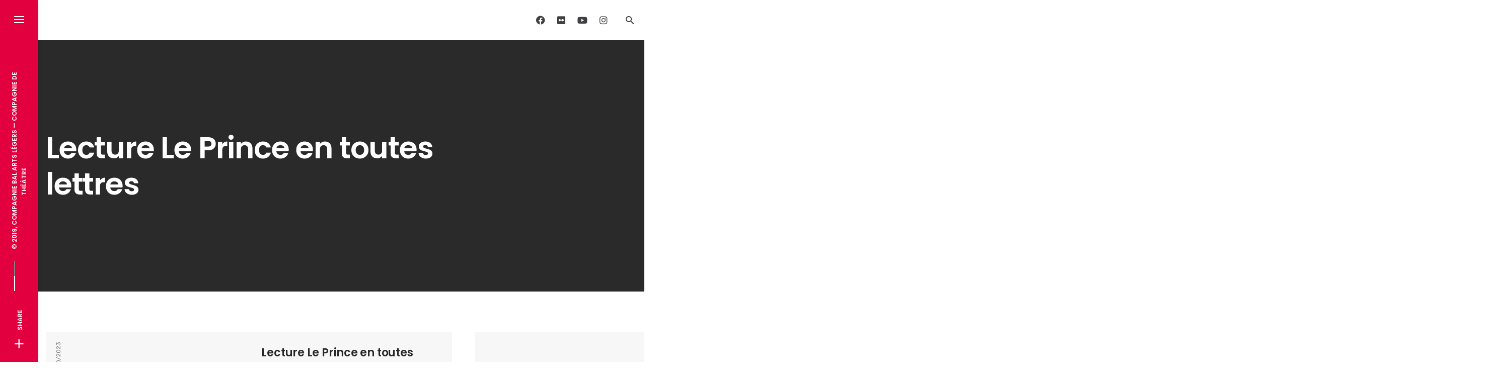

--- FILE ---
content_type: image/svg+xml
request_url: https://www.compagniebal.com/wp-content/uploads/2019/03/logo-BAL-white.svg
body_size: 7829
content:
<?xml version="1.0" encoding="UTF-8"?> <svg xmlns="http://www.w3.org/2000/svg" viewBox="0 0 150 88"><defs><style>.cls-1{fill:#fff;}</style></defs><title>logo-BAL-white</title><g id="Calque_2" data-name="Calque 2"><g id="Calque_1-2" data-name="Calque 1"><g id="Calque_1-2-2" data-name="Calque 1-2"><path class="cls-1" d="M34.83,42.15V42A11.81,11.81,0,0,0,44,30.21a14.31,14.31,0,0,0-5.76-11.49A19.63,19.63,0,0,0,26.51,16H0v54.3H24.86c4.91,0,10.76,0,15-3.08a15.65,15.65,0,0,0,5.55-12.68A12.22,12.22,0,0,0,34.83,42.15ZM15.27,27.59h6.6c3.17,0,6.49.55,6.49,4.6a4.94,4.94,0,0,1-1.59,3.56,6.71,6.71,0,0,1-4.66,1H15.27Zm12,29.61a7.16,7.16,0,0,1-4.82,1H15.27V48.4h6.6a11.32,11.32,0,0,1,4.82.7,4.73,4.73,0,0,1,.61,8.1Z"></path><polygon class="cls-1" points="128.7 56.96 128.7 15.95 111.92 15.95 111.92 56.87 111.92 70.25 150 70.25 150 56.96 128.7 56.96"></polygon><path class="cls-1" d="M72.29,12.78a2.17,2.17,0,0,0,1.43-.57,1.72,1.72,0,0,0,.66-1.36,2.23,2.23,0,0,0-.44-1.32,1.91,1.91,0,0,0-1.56-.95,2,2,0,0,0-1.54.75,2.21,2.21,0,0,0-.66,1.52,1.72,1.72,0,0,0,.66,1.36A2.19,2.19,0,0,0,72.29,12.78Z"></path><path class="cls-1" d="M55.13,38.94a7.15,7.15,0,0,0,1.5,4,21.84,21.84,0,0,1,2.53,4.4,25.86,25.86,0,0,1,.62-4.8,12.47,12.47,0,0,0,.26-2.2,4.39,4.39,0,0,0-1.41-3.59c-1.8-1.62-2.81-2.59-3.06-2.88a4.43,4.43,0,0,1,0,1.15,10.92,10.92,0,0,1-.26,2.2A12,12,0,0,0,55.13,38.94Z"></path><path class="cls-1" d="M65.28,16c-.35,0-.69,0-1,0s-1.08.39-1.85,1.21a41.28,41.28,0,0,0-4.2,6,21.49,21.49,0,0,1,3.9-.75,5.21,5.21,0,0,0,4.24-3.19l1.19-3a13.23,13.23,0,0,1,1.25-2.46,11.44,11.44,0,0,1-2.2,1.84A2.66,2.66,0,0,1,65.28,16Z"></path><path class="cls-1" d="M60.83,62a1.92,1.92,0,0,0-1.54.86,2.72,2.72,0,0,0-.66,1.41,1.76,1.76,0,0,0,.66,1.36,2.19,2.19,0,0,0,2.88,0,1.72,1.72,0,0,0,.66-1.36A2.23,2.23,0,0,0,62.39,63,1.91,1.91,0,0,0,60.83,62Z"></path><path class="cls-1" d="M104.74,54.16a7.13,7.13,0,0,0-4.11,1.48,25,25,0,0,1-4.55,2.73,27.16,27.16,0,0,1-1.21-2.56C94,53.94,93.52,52.67,93.28,52a62.4,62.4,0,0,1,6.82-2.09,10.54,10.54,0,0,0,5.5-3c.35-.53.71-1.08,1-1.68a13.58,13.58,0,0,1,2.75-3.34,16.54,16.54,0,0,1-1.85.18h-3.41a8.23,8.23,0,0,0-7.48,4.77c-1.78,3.17-3,4.82-3.63,4.93l-9-20.2a6.6,6.6,0,0,1,3.34,1.65,24.47,24.47,0,0,0,6.6,3.5h6.82a55.14,55.14,0,0,0-4.4-4.11A9.66,9.66,0,0,0,90.86,30a15.52,15.52,0,0,0-2,.35,17.83,17.83,0,0,1-3.5.35c-1.34,0-2-.26-2-.79a.61.61,0,0,1,.51-.7H84a18.81,18.81,0,0,0,2,.31,22.92,22.92,0,0,0,2.75.13,26,26,0,0,0,3.41-.26,10,10,0,0,0,5.35-2.2,26.69,26.69,0,0,1,3.69-3.1l-7.35-1.41a22,22,0,0,0-6.46,3.15c-1,.7-2.34,1.87-4.21,3.49l-1.32-2.79A29.2,29.2,0,0,1,88,23.36a9.26,9.26,0,0,0,5.28-4.29,29.56,29.56,0,0,1,1.32-2.79l1.3-2.2a30.4,30.4,0,0,1-5.15,1.32A8.08,8.08,0,0,0,85,19.25a16.18,16.18,0,0,0-1.17,3,12.86,12.86,0,0,1-2.07,4l-4.55-9.79a5.41,5.41,0,0,1,2.68-3,9.22,9.22,0,0,1,4.4-1h3.26a9.34,9.34,0,0,0,6.11-3.32A17.53,17.53,0,0,1,96.8,6.38L90,5.52A14.3,14.3,0,0,0,83.6,8.58a37.27,37.27,0,0,1-5.85,4.62l-1.56.24a12.15,12.15,0,0,1-1.81.13,14.82,14.82,0,0,1-2.2-.17,17.09,17.09,0,0,1-2.42-.51L69,9.64c0-3.79-.22-5.92-.68-6.38Q65.74,1.66,63.19,0a32,32,0,0,1,.48,3.89,7.59,7.59,0,0,0,1,3.81L66.6,9.44a13.63,13.63,0,0,1,2.53,3.17c-.86,0-2.38-.82-4.54-2.64A9.42,9.42,0,0,0,59.4,7.26a9.11,9.11,0,0,0-3.06.88c-2,.81-3.27,1.3-3.85,1.47,3.33,2.12,5.22,3.26,5.68,3.44a9.16,9.16,0,0,0,3.43.68,30.48,30.48,0,0,0,3.68-.53,10.84,10.84,0,0,1,2.2-.26,4.91,4.91,0,0,1,3.76,1.56,5,5,0,0,1,1.32,2.88l-13.4,31v.18c-.77-.64-1.91-1.76-3.43-3.3A14.68,14.68,0,0,0,50.18,41a10.36,10.36,0,0,0-2.66.26l-5.15,1a24.6,24.6,0,0,1,3.48,3,9.6,9.6,0,0,0,5,3l6.71.19.68.18a2.77,2.77,0,0,1,.81.44v.2l-.7.22L51.2,51q-2.28.77-5.24,7.44a12.64,12.64,0,0,0-.88,3.47c0,.51.55-.28,1-.5a32,32,0,0,0,8.8-6.14l3.69-5c-1.62,3.63-3.27,7.26-4.9,10.84-2.2,4.4-4.12,6.89-6,7.53L44.88,70h2.71a21.6,21.6,0,0,0,2.53-.22l4.11-.61,3.85.61c1.47.18,2.63.29,3.5.33l2.9.18L61,69a12.12,12.12,0,0,1-2.73-1.14A3.6,3.6,0,0,1,57,64.79a34.94,34.94,0,0,1,1.91-5.92,36.47,36.47,0,0,1,2.45-5.72,8.66,8.66,0,0,1,.79,2.53,8.44,8.44,0,0,0,2.46,5l1.65.88a15.12,15.12,0,0,1,2.47,1.82V61.91a4,4,0,0,1-.18-1V59.36a3.93,3.93,0,0,0-.31-1.52,6.23,6.23,0,0,0-1.1-1.63A10.35,10.35,0,0,0,63.69,54c-1.52-.68-2.2-1.28-2.2-1.8a5.55,5.55,0,0,1,.53-.88H84l2.46,5.61L81.89,54a7.33,7.33,0,0,0-3.37-1.45,9.22,9.22,0,0,0-3.5,1,16.91,16.91,0,0,1-3.58,1.32c.46.22,1.67,1,3.63,2.2A10.22,10.22,0,0,0,80.61,59a19.77,19.77,0,0,0,3.67-.59A8.14,8.14,0,0,1,86,58.15c.58,0,1.13.39,1.63,1.21a4.31,4.31,0,0,1,.73,2.2l-.4,0c-1.38-.31-2.88-.64-4.4-1.06a15.45,15.45,0,0,0-3.17-.61,4.32,4.32,0,0,0-2.79.88c-1.28,1.41-2.57,2.77-3.85,4.11a14.77,14.77,0,0,1,3.5.49,16.67,16.67,0,0,0,2.81.48A7.23,7.23,0,0,0,84,64.48a39.92,39.92,0,0,1,4.54-2.7c.24.57.44,1.12.61,1.6a4.54,4.54,0,0,1,.27,1.54A3.64,3.64,0,0,1,87.63,68l-2.47,1.23-3.32,1h5a23.64,23.64,0,0,0,3.36-.36L94.6,69l4.4.7c1.32.15,2.64.26,3.92.29l3.61.13L102.74,69a8.25,8.25,0,0,1-3.5-3.68c-1-2-1.93-4.09-2.88-6.13a3.24,3.24,0,0,1,.88,0,12.31,12.31,0,0,1,3.06.61,11.32,11.32,0,0,0,3.1.53,7.78,7.78,0,0,0,4.4-1.23,19,19,0,0,1,4.12-2.2,26.42,26.42,0,0,1-3.68-1.76A7.62,7.62,0,0,0,104.74,54.16ZM63.36,47.94l9.53-22.75L82.7,47.94Z"></path><path class="cls-1" d="M68,42.26a1.91,1.91,0,0,0-1.54.88,2.69,2.69,0,0,0-.66,1.39,1.76,1.76,0,0,0,.66,1.36,2.12,2.12,0,0,0,2.89,0A1.76,1.76,0,0,0,70,44.53a2.1,2.1,0,0,0-.44-1.3A1.94,1.94,0,0,0,68,42.26Z"></path><path class="cls-1" d="M61.6,32.8a2,2,0,0,0-1.52.88,2.68,2.68,0,0,0-.68,1.52,1.7,1.7,0,0,0,.66,1.34,2.19,2.19,0,0,0,2.88,0,1.67,1.67,0,0,0,.66-1.34,2.25,2.25,0,0,0-.44-1.32A2,2,0,0,0,61.6,32.8Z"></path><path class="cls-1" d="M67.56,17.6A1.76,1.76,0,0,0,68.22,19a2.25,2.25,0,0,0,1.43.58A2.2,2.2,0,0,0,71.11,19a1.76,1.76,0,0,0,.66-1.36,2.26,2.26,0,0,0-.44-1.3,2,2,0,0,0-1.59-.9,1.86,1.86,0,0,0-1.52.88A2.63,2.63,0,0,0,67.56,17.6Z"></path><path class="cls-1" d="M2.57,84.44,1.45,87.85H0L3.67,77h1.7L9.06,87.85H7.57L6.42,84.44Zm3.57-1.1L5.06,80.21a19.92,19.92,0,0,1-.55-2H4.4c-.15.64-.33,1.3-.55,2l-1,3.15Z"></path><path class="cls-1" d="M16.85,77.13A16.11,16.11,0,0,1,19.54,77a4.53,4.53,0,0,1,3.14.88A2.7,2.7,0,0,1,23.54,80a2.86,2.86,0,0,1-2.05,2.77h0a2.67,2.67,0,0,1,1.59,2.2,18.15,18.15,0,0,0,.83,3H22.46a13.78,13.78,0,0,1-.7-2.59c-.33-1.5-.9-2.07-2.2-2.2h-1.3v4.7H16.85Zm1.41,5H19.8c1.5,0,2.44-.81,2.44-2.07s-1-2-2.48-2a5.9,5.9,0,0,0-1.39.13Z"></path><path class="cls-1" d="M34,78.19H30.8V77h7.92v1.19H35.4v9.66H34Z"></path><path class="cls-1" d="M46.2,86.13a4.82,4.82,0,0,0,2.51.7c1.43,0,2.2-.74,2.2-1.84s-.57-1.59-2-2.2S46,81.25,46,79.73a3.13,3.13,0,0,1,3.28-3l.22,0a4.77,4.77,0,0,1,2.4.53l-.37,1.14a4.31,4.31,0,0,0-2.07-.53c-1.48,0-2.05.91-2.05,1.63s.66,1.52,2.2,2.2c1.85.73,2.77,1.61,2.77,3.19S51.06,88,48.4,88a5.74,5.74,0,0,1-2.75-.68Z"></path><path class="cls-1" d="M70,77h1.4v9.66H76v1.19H70Z"></path><path class="cls-1" d="M89.41,82.76H85.19v3.9h4.7v1.19H83.78V77h5.87v1.17h-4.4V81.6h4.23Zm-.29-8.22-2,1.87H85.93l1.5-1.87Z"></path><path class="cls-1" d="M106.11,87.36a10.65,10.65,0,0,1-3.35.6,5.1,5.1,0,0,1-5.56-5.48,5.44,5.44,0,0,1,5.37-5.5l.5,0a7,7,0,0,1,2.71.48l-.33,1.15a5.83,5.83,0,0,0-2.4-.46,4,4,0,0,0-4.4,3.66,4.57,4.57,0,0,0,0,.74A4,4,0,0,0,102.19,87a4.56,4.56,0,0,0,.64,0,5,5,0,0,0,1.87-.29V83.27h-2.2V82.15h3.59Z"></path><path class="cls-1" d="M120.19,82.76H116v3.9h4.7v1.19h-6.09V77h5.85v1.17H116V81.6h4.23Z"></path><path class="cls-1" d="M128.64,77.13a16,16,0,0,1,2.68-.22,4.45,4.45,0,0,1,3.13.88,2.69,2.69,0,0,1,.85,2.07,2.84,2.84,0,0,1-2,2.77h0a2.66,2.66,0,0,1,1.58,2.2,17.31,17.31,0,0,0,.86,3h-1.5a14.64,14.64,0,0,1-.72-2.59c-.33-1.5-.9-2.07-2.2-2.2H130v4.71h-1.39Zm1.38,5h1.43c1.5,0,2.45-.81,2.45-2.07s-1-2-2.49-2a5.9,5.9,0,0,0-1.39.13Z"></path><path class="cls-1" d="M143.47,86.13a4.79,4.79,0,0,0,2.5.7c1.43,0,2.2-.74,2.2-1.84s-.57-1.59-2-2.2-2.86-1.54-2.86-3.06a3.12,3.12,0,0,1,3.27-3l.23,0a4.73,4.73,0,0,1,2.39.53l-.37,1.14a4.28,4.28,0,0,0-2.07-.53c-1.47,0-2,.91-2,1.63s.66,1.52,2.2,2.2c1.84.73,2.77,1.61,2.77,3.19S148.44,88,145.89,88a5.72,5.72,0,0,1-2.78-.68Z"></path></g></g></g></svg> 